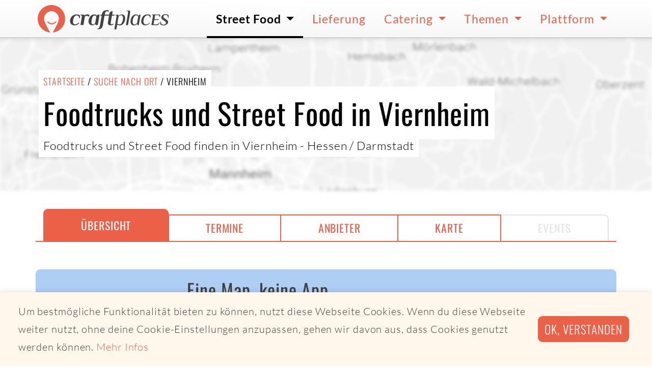

--- FILE ---
content_type: text/html; charset=utf-8
request_url: https://www.craftplaces.com/de/details/stadt/viernheim-hessen
body_size: 7775
content:
<!DOCTYPE html><html lang="de" dir="ltr"><head><meta charset="utf-8"><meta name="viewport" content="width=device-width,initial-scale=1.0"><meta name="description" content="Lust auf Foodtrucks und Street Food in Viernheim / Hessen? Alle Foodtruck- und Street Food Termine vom 16.01.2026 bis 22.01.2026 in Viernheim / Hessen"><meta name="msapplication-TileColor" content="#da532c"><meta name="theme-color" content="#da532c"><link rel="next" href="https://www.craftplaces.com/de/details/stadt/viernheim-hessen/dates"><meta name="CP_TOKEN" content="a95648aa95dea149c2603a277b739941702fc27655fb6b70cad41b94528c9bc0"><meta name="CP_LANGUAGE" content="de"><meta name="CP_CANONICAL" content="https://www.craftplaces.com/de/details/stadt/viernheim-hessen"><meta name="CP_DEVICE" content="desktop"><meta name="CP_PLATFORM" content="apple"><meta name="CP_ISEU" content="true"><link rel="icon" type="image/vnd.microsoft.icon" href="/assets/img/favicon.ico"><link rel='shortcut icon' type='image/x-icon' href='/assets/img/favicon.ico' /><link rel="icon" type="image/png" href="/assets/img/favicon-16x16.png" sizes="16x16" /><link rel="icon" type="image/png" href="/assets/img/favicon-32x32.png" sizes="32x32" /><link rel="icon" type="image/png" href="/assets/img/favicon-48x48.png" sizes="48x48" /><link rel="icon" type="image/png" href="/assets/img/favicon-96x96.png" sizes="96x96" /><link rel="icon" type="image/png" href="/assets/img/favicon-144x144.png" sizes="144x144" /><link rel="icon" type="image/png" href="/assets/img/favicon-192x192.png" sizes="192x192" /><link rel="icon" type="image/png" href="/assets/img/favicon-512x512.png" sizes="512x512" /><link rel="apple-touch-icon" sizes="180x180" href="/assets/img/apple-touch-icon.png"><link rel="manifest" href="/manifest.site.webmanifest"><link rel="mask-icon" href="/assets/img/safari-pinned-tab.svg" color="#5bbad5"><link rel="canonical" href="https://www.craftplaces.com/de/details/stadt/viernheim-hessen"><meta property="og:title" content="Viernheim / Hessen Foodtruck Streetfood Termine"><meta property="og:type" content="website"><meta property="og:url" content="https://www.craftplaces.com/de/details/stadt"><meta property="og:description" content="Lust auf Foodtrucks und Street Food in Viernheim / Hessen? Alle Foodtruck- und Street Food Termine vom 16.01.2026 bis 22.01.2026 in Viernheim / Hessen"><meta property="og:image" content="/assets/img/_cache/googleStaticMap_2a07729c9bd0f04b6260b4aa984a2949.jpg"><meta property="og:image:width" content="200"><meta property="og:image:height" content="1024"><meta property="og:site_name" content="Craftplaces"><title>Viernheim / Hessen Foodtruck Streetfood Termine | Craftplaces</title><link rel="stylesheet" href="https://www.craftplaces.com/assets/css/main.css?aff88f5c"><link rel="stylesheet" href="https://www.craftplaces.com/assets/css/details.city.css?c3715b6b"></head><body><div class="modal fade" id="modalGooglemaps" tabindex="-1" role="dialog" aria-hidden="true"><div class="modal-dialog modal-lg" role="document"><div class="modal-content"><div class="modal-header"><h5 class="h5 modal-title text-semibold w-100 text-center">Hier sollte eigentlich eine Headline stehen</h5> <button type="button" class="close" data-dismiss="modal" aria-label="Close"> <span aria-hidden="true">&times;</span> </button></div><div id="modalGooglemapsContainer" class="modal-body"> Hier sollte eigentlich mehr über das Thema stehen</div><div class="modal-footer justify-content-around"> <button type="button" class="btn btn-secondary" data-dismiss="modal">schließen</button> <a href="https://www.google.com/maps/" class="btn btn-primary action-close" target="_blank">Google Maps</a></div></div></div></div><div class="modal fade" id="modalOperatorPreview" tabindex="-1" role="dialog" aria-hidden="true"><div class="modal-dialog modal-lg" role="document"><div class="modal-content"><div class="modal-header"><h5 class="h5 modal-title text-semibold w-100 text-center">Hier sollte eigentlich eine Headline stehen</h5> <button type="button" class="close" data-dismiss="modal" aria-label="Close"> <span aria-hidden="true">&times;</span> </button></div><div id="modalOperatorPreviewContainer" class="modal-body"><div id="modalOperatorPreviewLoading" class="loading pure"></div><div id="modalOperatorPreviewContent" class="container-fluid" style="display:none"><div class="row impressions-wrapper"><div id="cDOC_impressions" class="impressions"><div class="loading pure large"></div></div></div><div class="row"><div class="col"><h3 id="cDOC_profileOffer" class="h6 text-uppercase">{{ cDOC_profileOffer }}</h2><h2 id="cDOC_nameLong" class="h3">{{ cDOC_nameLong }}</h2><p id="cDOC_profileDesription" class="lead lh-4">{{ cDOC_profileDesription }}</p></div></div><div id="cDOC_cateringButtonWrapper" class="row py-3"><div class="col text-center"> <a href="https://www.craftplaces-business.com/connect/amidori/catering" class="btn btn-primary font-size-large action action-catering" target="_blank">Catering anfragen</a></div></div></div></div><div class="modal-footer justify-content-around"> <button type="button" class="btn btn-secondary" data-dismiss="modal">schließen</button> <a href="https://www.craftplaces.com/de/details/profil" class="btn btn-primary action action-profile">Mehr über</a></div></div></div></div><div class="globalWrapper"> <nav class="navbar navbar-expand-lg"><div class="container py-0 px-2 px-sm-0"> <a class="navbar-brand axept" href="https://www.craftplaces.com/de"> <img src="/assets/img/logo-craftplaces.svg" alt="Logo Craftplaces"> </a> <button class="navbar-toggler" type="button" data-toggle="collapse" data-target="#navbarToggler" aria-controls="navbarToggler" aria-expanded="false" aria-label="Toggle navigation"> <svg class="icons fill-black icons-size-2"> <use href="/assets/img/icons.svg#s--ellipsis-v"></use> </svg> </button><div class="collapse navbar-collapse" id="navbarToggler"><ul class="navbar-nav ml-auto"><li class="nav-item dropdown active"> <a class="axept dropdown-toggle" href="https://www.craftplaces.com/de/unternehmen" role="button" data-toggle="dropdown" aria-haspopup="true" aria-expanded="false"> Street Food </a><div class="dropdown-menu w500" aria-labelledby="navbarDropdown"> <a class="dropdown-item axept " href="https://map.craftplaces.com" target="_blank"> Karte (Craftplaces Map) </a><div class="dropdown-divider"></div> <a class="dropdown-item axept " href="https://www.craftplaces.com/de/unternehmen/food-truck-street-food-liste-komplett-alle-ueberblick" > Alle Foodtrucks und Street Food-Anbieter </a><div class="dropdown-item-wrapper"> <a class="item axept " href="https://www.craftplaces.com/de/unternehmen/deutschland-street-food-truck-liste"> Deutschland </a> <a class="item axept " href="https://www.craftplaces.com/de/unternehmen/oesterreich-street-food-truck-liste"> Österreich </a> <a class="item axept " href="https://www.craftplaces.com/de/unternehmen/schweiz-street-food-truck-liste"> Schweiz </a><div class="clearfix"></div></div><div class="dropdown-divider"></div> <a class="dropdown-item axept " href="https://www.craftplaces.com/de/unternehmen/food-truck-street-food-suchen-finden" > Suche nach Foodtruck </a> <a class="dropdown-item axept " href="https://www.craftplaces.com/de/info/staedte" > Suche nach Ort </a> <a class="dropdown-item axept " href="https://www.craftplaces-business.com/connect/ZGU7ZGU7c2luZ2xl/finder" target="_blank"> Suche nach Umkreis </a><div class="dropdown-divider"></div> <a class="dropdown-item axept " href="https://www.craftplaces.com/de/unternehmen/food-truck-street-food-kategorien-liste-ueberblick" > Alle Kategorien </a><div class="dropdown-item-wrapper"> <a class="item axept " href="https://www.craftplaces.com/de/unternehmen/foodtruck-street-food-liste-asiatisch"> Asiatisch </a> <a class="item axept " href="https://www.craftplaces.com/de/unternehmen/foodtruck-street-food-liste-bbq-grill"> BBQ und Grill </a> <a class="item axept " href="https://www.craftplaces.com/de/unternehmen/foodtruck-street-food-liste-burger-sandwiches"> Burger & Sandwiches </a> <a class="item axept " href="https://www.craftplaces.com/de/unternehmen/foodtruck-street-food-liste-kaffee-getraenke"> Getränke und Kaffee </a> <a class="item axept " href="https://www.craftplaces.com/de/unternehmen/foodtruck-street-food-liste-fisch"> Fisch </a> <a class="item axept " href="https://www.craftplaces.com/de/unternehmen/foodtruck-street-food-liste-italienisch-pizza-pasta"> Pizza, Pasta & Co. </a> <a class="item axept " href="https://www.craftplaces.com/de/unternehmen/foodtruck-street-food-liste-mexikanisch-tex-mex"> Tex-Mex </a> <a class="item axept " href="https://www.craftplaces.com/de/unternehmen/foodtruck-street-food-liste-kartoffeln"> Kartoffeln & Co. </a> <a class="item axept " href="https://www.craftplaces.com/de/unternehmen/foodtruck-street-food-liste-regionale-gerichte"> Regionales </a> <a class="item axept " href="https://www.craftplaces.com/de/unternehmen/foodtruck-street-food-liste-salate"> Salate </a> <a class="item axept " href="https://www.craftplaces.com/de/unternehmen/foodtruck-street-food-liste-suppen"> Suppen </a> <a class="item axept " href="https://www.craftplaces.com/de/unternehmen/foodtruck-street-food-liste-suesses-desserts"> Süßes </a> <a class="item axept " href="https://www.craftplaces.com/de/unternehmen/foodtruck-street-food-liste-vegan"> Vegan </a> <a class="item axept " href="https://www.craftplaces.com/de/unternehmen/foodtruck-street-food-liste-vegetarisch-kein-fleisch"> Vegetarisch </a> <a class="item axept " href="https://www.craftplaces.com/de/unternehmen/foodtruck-street-food-liste-wuerste"> Wurst & Co. </a> <a class="item axept " href="https://www.craftplaces.com/de/unternehmen/foodtruck-street-food-liste-bio-zertifikat-organic"> Bio </a><div class="clearfix"></div></div><div class="dropdown-divider"></div> <a class="dropdown-item axept " href="https://www.craftplaces.com/de/event" > Events </a><div class="dropdown-divider"></div> <a class="dropdown-item axept " href="https://www.craftplaces.com/de/themen/ueberblick-fragen-antworten-food-truck-street-food" > Fragen & Antworten </a></div></li><li class="nav-item"> <a class="axept" href="https://www.craftplaces.com/de/unternehmen/food-truck-street-food-liste-lieferservice-abholservice"> Lieferung </a></li><li class="nav-item dropdown"> <a class="axept dropdown-toggle" href="https://www.craftplaces.com/de/catering-street-food-truck" role="button" data-toggle="dropdown" aria-haspopup="true" aria-expanded="false"> Catering </a><div class="dropdown-menu " aria-labelledby="navbarDropdown"> <a class="dropdown-item axept " href="https://www.craftplaces.com/de/catering-street-food-truck/angebot-uebersicht" > Angebot im Überblick </a><div class="dropdown-divider"></div> <a class="dropdown-item axept " href="https://www.craftplaces.com/de/catering-street-food-truck/direkt-anfragen" > Direktes Catering </a> <a class="dropdown-item axept " href="https://www.craftplaces.com/de/catering-street-food-truck/full-service" > Full Service Catering </a><div class="dropdown-divider"></div> <a class="dropdown-item axept " href="https://www.craftplaces.com/de/catering-street-food-truck/kantine-ersatz-service" > Kantinenersatz </a><div class="dropdown-divider"></div> <a class="dropdown-item axept " href="https://www.craftplaces.com/de/catering-street-food-truck/fragen-antworten" > Fragen & Antworten </a></div></li><li class="nav-item dropdown"> <a class="axept dropdown-toggle" href="https://www.craftplaces.com/de/themen" role="button" data-toggle="dropdown" aria-haspopup="true" aria-expanded="false"> Themen </a><div class="dropdown-menu " aria-labelledby="navbarDropdown"> <a class="dropdown-item axept " href="https://www.craftplaces.com/de/themen/business-plan-start-success-food-truck-street-mobile" > Business Plan - Dein Weg zum Foodtruck </a> <a class="dropdown-item axept " href="https://www.craftplaces.com/de/themen/szene-schnell-unterwegs-food-truck-street-food" > Street Food-Szene </a> <a class="dropdown-item axept " href="https://www.craftplaces.com/de/themen/erfolgreich-mobil-wissen-food-truck-street-food" > Rund um das mobile Business </a> <a class="dropdown-item axept " href="https://www.craftplaces.com/de/themen/interview-food-trucks-portrait-hinter-die-kulissen" > Foodtrucks im Portrait </a> <a class="dropdown-item axept " href="https://www.craftplaces.com/de/themen/recipes-inspiration-foodies-food-truck-street-mobile" > Foodies for Foodtrucker </a> <a class="dropdown-item axept " href="https://www.craftplaces.com/de/themen/sozial-politisch-gute-tat-geben-food-truck-street-mobil" > Soziales Engagement </a> <a class="dropdown-item axept " href="https://www.craftplaces.com/de/themen/bio-foodtruck-street-food" > Bio Street Food </a> <a class="dropdown-item axept " href="https://www.craftplaces.com/de/themen/partner-kooperationen" > Partner & Kooperationen </a><div class="dropdown-divider"></div> <a class="dropdown-item axept " href="https://www.craftplaces.com/de/themen/ueberblick-fragen-antworten-food-truck-street-food" > Fragen & Antworten </a></div></li><li class="nav-item dropdown"> <a class="axept dropdown-toggle" href="https://www.craftplaces.com/de/platform" role="button" data-toggle="dropdown" aria-haspopup="true" aria-expanded="false"> Plattform </a><div class="dropdown-menu " aria-labelledby="navbarDropdown"> <a class="dropdown-item axept " href="https://www.craftplaces.com/de/platform/ueberblick" > Überblick </a> <a class="dropdown-item axept " href="https://www.craftplaces.com/de/platform/craftplaces-map" > Craftplaces Map </a> <a class="dropdown-item axept " href="https://www.craftplaces.com/de/platform/craftplaces-api" > Craftplaces API </a> <a class="dropdown-item axept " href="https://www.craftplaces.com/de/platform/craftplaces-business" > Craftplaces Business </a> <a class="dropdown-item axept " href="https://www.craftplaces.com/de/platform/loesungen" > Business-Lösungen </a> <a class="dropdown-item axept " href="https://www.craftplaces.com/de/platform/rueckblick-ausblick" > Rückblick und Ausblick </a> <a class="dropdown-item axept " href="https://www.craftplaces.com/de/info/kontakt" > Kontakt </a><div class="dropdown-divider"></div> <a class="dropdown-item axept " href="https://www.food-trucks-deutschland.de/success/login.php" target="_blank"> Login Business </a> <a class="dropdown-item axept " href="https://www.food-trucks-deutschland.de/success/loginRegister.php" target="_blank"> Registrieren Business </a></div></li></ul></div></div> </nav> <main> <header><div class="container-fluid vp-100 header-map"><div class="background-image" style="background-image: url(/assets/img/_cache/googleStaticMap_2a07729c9bd0f04b6260b4aa984a2949.jpg)"></div><div class="container align-self-start align-self-sm-center  py-5"><div class="row"><div class="col text-left"><div class="wrapper"><h2 class="h6 text-uppercase background m-0"> <a href="https://www.craftplaces.com/de">Startseite</a> / <a href="https://www.craftplaces.com/de/info/staedte">Suche nach Ort</a> /
Viernheim</h2></div><div class="wrapper"><h1 class="h1 background lh-4"> Foodtrucks und Street Food in Viernheim</h1></div><div class="wrapper"><p class="text-large light background"> Foodtrucks und Street Food finden in Viernheim                                                                                                                                                                                                        - Hessen                                                                                                                                                                                                                                                                / Darmstadt</p></div></div></div></div></div> </header><div id="subnavigation"></div> <nav class="subnavigation-desktop"><div class="container-fluid"><div class="container divider"><div class="row"><div class="col"><div class="wrapper"> <a href="https://www.craftplaces.com/de/details/stadt/viernheim-hessen" class="axept active">Übersicht</a> <a href="https://www.craftplaces.com/de/details/stadt/viernheim-hessen/dates#subnavigation" class="axept">Termine</a> <a href="https://www.craftplaces.com/de/details/stadt/viernheim-hessen/businesses#subnavigation" class="axept">Anbieter</a> <a href="https://www.craftplaces.com/de/details/stadt/viernheim-hessen/maps#mapsnavigation" class="axept">Karte</a> <a class="axept disabled">Events</a></div></div></div></div></div> </nav><nav class="subnavigation-mobile"><div class="wrapper"> <a href="https://www.craftplaces.com/de/details/stadt/viernheim-hessen" class="axept active" data-touch="class"> <svg class="icons fill-primary"> <use href="/assets/img/icons.svg#s--info"></use> </svg> <span>Übersicht</span> </a> <a href="https://www.craftplaces.com/de/details/stadt/viernheim-hessen/dates#subnavigation" class="axept" data-touch="class"> <svg class="icons fill-primary"> <use href="/assets/img/icons.svg#r--clock"></use> </svg> <span>Termine</span> </a> <a href="https://www.craftplaces.com/de/details/stadt/viernheim-hessen/businesses#subnavigation" class="axept" data-touch="class"> <svg class="icons fill-primary"> <use href="/assets/img/icons.svg#s--truck"></use> </svg> <span>Anbieter</span> </a> <a href="https://www.craftplaces.com/de/details/stadt/viernheim-hessen/maps#mapsnavigation" class="axept" data-touch="class"> <svg class="icons fill-primary"> <use href="/assets/img/icons.svg#s--map-marker-alt"></use> </svg> <span>Karte</span> </a> <a class="axept disabled" data-touch="class"> <svg class="icons fill-lightgrey"> <use href="/assets/img/icons.svg#r--calendar-check"></use> </svg> <span>Events</span> </a></div> </nav><div class="container-fluid py-2 py-sm-5 mt-5 mt-md-0"><div class="container py-3 px-2 rounded bg-color-map"><div class="row justify-content-center"><div class="col col-6 col-sm-4 text-center text-md-right col-md-3 pl-lg-5"> <svg class="w-full inline" viewBox="0 0 500 500" xmlns="http://www.w3.org/2000/svg" xmlns:xlink="http://www.w3.org/1999/xlink"><clipPath id="a"><path d="m0 0h483.225v303.075h-483.225z"/></clipPath><clipPath id="b"><path d="m0 0h500v500h-500z"/></clipPath><g clip-path="url(#b)" fill="#343a40"><path d="m296.91 359.488h67.39v14.912h-67.39v12.291h211.943v-12.291h-78.572v-14.912h87.392v-34.045h-220.763z" transform="translate(-136.318 -30.248)"/><path d="m290.137 309.954v82.477h27.53v-56.069h321.289v123.158h27.544v-149.566z" transform="translate(-215.767 -211.95)"/><g clip-path="url(#a)" transform="translate(8 98)"><path d="m305.712 337.007h102.162v152.537h-102.162zm54.1 176.445a6.639 6.639 0 1 1 6.926-6.632 6.777 6.777 0 0 1 -6.926 6.632m-74.889 10.388h143.715v-206.756h-143.715z" transform="translate(-284.929 -226.304)"/><path d="m400.668 444.463c-23.437.127-59.541.2-71.151.114v-100.077l71.151-.013zm-34.424 17.148a4.988 4.988 0 1 1 5.194-4.99 5.083 5.083 0 0 1 -5.194 4.99m-51.227 6.276h100.125v-145.561h-100.125z" transform="translate(68.089 -164.813)"/></g></g></svg></div><div class="col text-center align-self-center text-md-left col-md-9"><h2 class="h3 light m-0 pb-2">Eine Map, keine App</h2><div class="teaser teaser-lead mb-2">Eine Karte, um immer das beste Street Food in deiner Nähe zu finden. Ohne Installation. Einfach direkt im Browser nutzbar. Schnell, einfach, lecker.</div> <a href="https://map.craftplaces.com" class="btn btn-primary font-size-large mt-2 mb-4"
target="_blank">Craftplaces Map öffnen</a></div></div></div></div> <section id="city-details-dates" class="mt-2 mb-5 my-sm-5"><div class="container-fluid"><div class="container pt-5 pt-sm-0 px-0 px-sm-3"><div class="row justify-content-center justify-content-sm-left"><div class="col text-center text-sm-left"><h2 class="h2 text-normal m-0 pb-2"> Heute und morgen <span class="conditionbreak cb-sm"></span> Foodtruck- und Street Food Termine für Viernheim</h2><div class="teaser teaser-lead mb-3"> Lust auf Foodtrucks und Street Food zum Mittagessen oder anderen Tageszeiten in <strong>Viernheim</strong>? Für private Events oder Firmenveranstaltungen ist <strong><a href="https://www.craftplaces.com/de/catering-street-food-truck/angebot-uebersicht">Foodtruck-Catering</a></strong> in Viernheim  das perfekte kulinarische Erlebnis.</div></div></div><div class="row"><div class="col"><div class="sticky pb-5"><div class="stickySpacer"></div><div class="row border-bottom border-dark stickyHeader"><div class="col pt-3 pb-2"><h3 class="h4 font-weight-bold text-center text-sm-left">Heute 16.01.2026</h3></div></div><div class="alert alert-muted text-center text-sm-left mt-3" role="alert"><h4 class="alert-heading"> <svg class="icons icons-size-2 fill-muted valign-sub"> <use href="/assets/img/icons.svg#s--info"></use> </svg>Leider noch keine Termine in Viernheim</h4><p class="mb-0">Für den 16.01.2026 liegen uns in Viernheim aktuell keine Termine vor.</p></div></div><div class="sticky pb-5"><div class="stickySpacer"></div><div class="row border-bottom border-dark stickyHeader"><div class="col pt-3 pb-2"><h3 class="h4 font-weight-bold text-center text-sm-left">Morgen 17.01.2026</h3></div></div><div class="alert alert-muted text-center text-sm-left mt-3" role="alert"><h4 class="alert-heading"> <svg class="icons icons-size-2 fill-muted valign-sub"> <use href="/assets/img/icons.svg#s--info"></use> </svg>Leider noch keine Termine in Viernheim</h4><p class="mb-0">Für den 17.01.2026 liegen uns in Viernheim aktuell keine Termine vor.</p></div></div></div></div><div class="row"><div class="col text-center"> <a href="https://www.craftplaces.com/de/details/stadt/viernheim-hessen/dates" class="btn btn-primary font-size-large my-2">Weitere Termine</a></div></div></div></div> <script>if ( typeof window._cs === 'undefined' ) {
  window._cs = [];
}

window._cs.push({
  operator_id: "4c3eb8ce1646a3dc3cafa886b004c597",
  category: "craftplaces",
  action: "city",
  label:"dates",
  variable:"Viernheim"
});</script> </section> <section id="city-details-nearby" class="mt-2 mb-5 my-sm-5"><div class="container-fluid"><div class="container pt-5 pt-sm-0 px-0 px-sm-3"><div class="row justify-content-center justify-content-sm-left"><div class="col text-center text-sm-left"><h2 class="h2 text-normal m-0 pb-2"> Im Umkreis von Viernheim</h2><div class="teaser teaser-lead mb-3"> In der Nähe von Viernheim findest du ebenfalls Foodtrucks und Street Food</div></div></div><div class="row"><div class="col item-wrapper text-center text-sm-left"><div class="item-inline"> <a href="https://www.craftplaces.com/de/details/stadt/heddesheim-baden-wuerttemberg"> Heddesheim </a></div><div class="item-inline"> <a href="https://www.craftplaces.com/de/details/stadt/weinheim-baden-wuerttemberg"> Weinheim </a></div><div class="item-inline"> <a href="https://www.craftplaces.com/de/details/stadt/hirschberg-an-der-bergstrasse"> Hirschberg an der Bergstraße </a></div><div class="item-inline"> <a href="https://www.craftplaces.com/de/details/stadt/ilvesheim-baden-wuerttemberg"> Ilvesheim </a></div><div class="item-inline"> <a href="https://www.craftplaces.com/de/details/stadt/ladenburg-baden-wuerttemberg"> Ladenburg </a></div><div class="item-inline"> <a href="https://www.craftplaces.com/de/details/stadt/mannheim-baden-wuerttemberg"> Mannheim </a></div><div class="item-inline"> <a href="https://www.craftplaces.com/de/details/stadt/lampertheim-hessen"> Lampertheim </a></div><div class="item-inline"> <a href="https://www.craftplaces.com/de/details/stadt/edingen-neckarhausen-baden-wuerttemberg"> Edingen-Neckarhausen </a></div><div class="item-inline"> <a href="https://www.craftplaces.com/de/details/stadt/dossenheim-baden-wuerttemberg"> Dossenheim </a></div><div class="item-inline"> <a href="https://www.craftplaces.com/de/details/stadt/ludwigshafen-am-rhein-rheinland-pfalz"> Ludwigshafen am Rhein </a></div><div class="item-inline"> <a href="https://www.craftplaces.com/de/details/stadt/heppenheim-bergstrasse-hessen"> Heppenheim (Bergstraße) </a></div><div class="item-inline"> <a href="https://www.craftplaces.com/de/details/stadt/lorsch-hessen"> Lorsch </a></div><div class="item-inline"> <a href="https://www.craftplaces.com/de/details/stadt/buerstadt-hessen"> Bürstadt </a></div><div class="item-inline"> <a href="https://www.craftplaces.com/de/details/stadt/abtsteinach-hessen"> Abtsteinach </a></div><div class="item-inline"> <a href="https://www.craftplaces.com/de/details/stadt/rimbach-hessen"> Rimbach </a></div><div class="item-inline"> <a href="https://www.craftplaces.com/de/details/stadt/frankenthal-pfalz-rheinland-pfalz"> Frankenthal (Pfalz) </a></div><div class="item-inline"> <a href="https://www.craftplaces.com/de/details/stadt/bensheim-hessen"> Bensheim </a></div><div class="item-inline"> <a href="https://www.craftplaces.com/de/details/stadt/schwetzingen-baden-wuerttemberg"> Schwetzingen </a></div><div class="item-inline"> <a href="https://www.craftplaces.com/de/details/stadt/neuhofen-rheinland-pfalz"> Neuhofen </a></div></div></div></div></div> </section> </main></div><footer class="footer"><div class="container-fluid summary"><div class="container py-3"><div class="row"><div class="col-md-6 mx-auto text-center text-md-left"><div class="headline-footer mt-4 mb-3"><h3 class="headline-footer">Craftplaces</h3></div><div class="light copy-footer"><div style="float:left; padding: 1rem"> <a href="/de"><img src="/content/craftplaces-signet.png" alt="Craftplaces Signet"></a></div><p>Wir schaffen smarte Lösungen, um Foodtrucks und Street Food zu finden und für Catering zu buchen.</p></div></div><div class="col-md-3 mx-auto text-center text-md-left"><p class="headline-footer mt-4 mb-3">Für Unternehmen</p><ul class="list-inline d-flex flex-row flex-wrap justify-content-center flex-sm-column flex-sm-nowrap flex-sm-wrap align-self-sm-start pb-2"><li class="list-footer"> <a href="https://www.craftplaces-business.com/success/loginRegister.php" class="link-footer d-flex align-items-center" target="_blank"> <svg class="icons fill-primary icons-size-1 mr-1"> <use href="/assets/img/icons.svg#s--chevron-right"></use> </svg> Registrieren </a></li><li class="list-footer"> <a href="https://www.craftplaces-business.com/success/login.php" class="link-footer d-flex align-items-center" target="_blank"> <svg class="icons fill-primary icons-size-1 mr-1"> <use href="/assets/img/icons.svg#s--chevron-right"></use> </svg> Login </a></li><li class="list-footer px-2 px-sm-0"> <a href="https://www.craftplaces.com/de/info/kontakt" class="link-footer d-flex align-items-center" target="_self"> <svg class="icons fill-primary icons-size-1 mr-1"> <use href="/assets/img/icons.svg#s--chevron-right"></use> </svg> Kooperation starten </a></li><li class="list-footer px-2 px-sm-0"> <a href="https://www.craftplaces.com/de/info/kontakt" class="link-footer d-flex align-items-center" target="_self"> <svg class="icons fill-primary icons-size-1 mr-1"> <use href="/assets/img/icons.svg#s--chevron-right"></use> </svg> Werbung schalten </a></li></ul></div><div class="col-md-3 mx-auto text-center text-md-left"><p class="headline-footer mt-4 mb-3">Allgemein</p><ul class="list-inline d-flex flex-row flex-wrap justify-content-center flex-sm-column flex-sm-nowrap flex-sm-wrap align-self-sm-start pb-2"><li class="list-footer px-2 px-sm-0"> <a href="https://www.craftplaces.com/de/platform/ueberblick" class="link-footer d-flex align-items-center" target="_self"> <svg class="icons fill-primary icons-size-1 mr-1"> <use href="/assets/img/icons.svg#s--chevron-right"></use> </svg> Über Craftplaces </a></li><li class="list-footer px-2 px-sm-0"> <a href="https://www.craftplaces.com/de/info/kontakt" class="link-footer d-flex align-items-center" target="_self"> <svg class="icons fill-primary icons-size-1 mr-1"> <use href="/assets/img/icons.svg#s--chevron-right"></use> </svg> Kontakt </a></li><li class="list-footer px-2 px-sm-0"> <a href="https://www.craftplaces.com/de/info/impressum" class="link-footer d-flex align-items-center" target="_self"> <svg class="icons fill-primary icons-size-1 mr-1"> <use href="/assets/img/icons.svg#s--chevron-right"></use> </svg> Impressum </a></li><li class="list-footer px-2 px-sm-0"> <a href="https://www.craftplaces.com/de/info/datenschutz" class="link-footer d-flex align-items-center" target="_self"> <svg class="icons fill-primary icons-size-1 mr-1"> <use href="/assets/img/icons.svg#s--chevron-right"></use> </svg> Datenschutz </a></li></ul></div></div><div class="row"><div class="col-12 topics-wrapper"><div class="item"> Unsere Themen:</div><div class="item"> <a href="https://www.craftplaces.com/de/themen/business-plan-start-success-food-truck-street-mobile">Business Plan - Dein Weg zum Foodtruck</a></div><div class="item"> <a href="https://www.craftplaces.com/de/themen/interview-food-trucks-portrait-hinter-die-kulissen">Foodtrucks im Portrait</a></div><div class="item"> <a href="https://www.craftplaces.com/de/themen/bio-foodtruck-street-food">Bio Street Food</a></div><div class="item"> <a href="https://www.craftplaces.com/de/themen/partner-kooperationen">Partner & Kooperationen</a></div><div class="item"> <a href="https://www.craftplaces.com/de/themen/ueberblick-fragen-antworten-food-truck-street-food">Fragen & Antworten</a></div><div class="item"> <a href="https://www.craftplaces.com/de/themen/recipes-inspiration-foodies-food-truck-street-mobile">Foodies for Foodtrucker</a></div><div class="item"> <a href="https://www.craftplaces.com/de/themen/szene-schnell-unterwegs-food-truck-street-food">Street Food-Szene</a></div><div class="item"> <a href="https://www.craftplaces.com/de/themen/sozial-politisch-gute-tat-geben-food-truck-street-mobil">Soziales Engagement</a></div><div class="item"> <a href="https://www.craftplaces.com/de/themen/erfolgreich-mobil-wissen-food-truck-street-food">Rund um das mobile Business</a></div></div></div><div class="row pt-3"><div class="col-12 topics-wrapper"><div class="item"> Foodtruck-Catering:</div><div class="item"> <a href="https://www.craftplaces.com/de/catering-street-food-truck/nuernberg">Catering Nürnberg</a></div><div class="item"> <a href="https://www.craftplaces.com/de/catering-street-food-truck/muenchen">Catering München</a></div><div class="item"> <a href="https://www.craftplaces.com/de/catering-street-food-truck/angebot-uebersicht">Street Food Catering</a></div></div></div></div></div><div class="container-fluid social"><div class="container text-center py-3"><ul class="list-inline text-center m-1"><li class="list-inline-item"> <a href="https://www.instagram.com/craftplaces/" class="social-item axept bg-color-instagram" target="_blank" title=""> <svg class="icons fill-white icons-size-2"> <use href="/assets/img/icons.svg#b--instagram"></use> </svg> </a></li><li class="list-inline-item"> <a href="https://www.facebook.com/craftplaces" class="social-item axept bg-color-facebook" target="_blank" title=""> <svg class="icons fill-white icons-size-2"> <use href="/assets/img/icons.svg#b--facebook-f"></use> </svg> </a></li><li class="list-inline-item"> <a href="https://twitter.com/craftplaces" class="social-item axept bg-color-twitter" target="_blank" title=""> <svg class="icons fill-white icons-size-2"> <use href="/assets/img/icons.svg#b--twitter"></use> </svg> </a></li><li class="list-inline-item"> <a href="https://www.linkedin.com/company/craftplaces/" class="social-item axept bg-color-linkedin" target="_blank" title=""> <svg class="icons fill-white icons-size-2"> <use href="/assets/img/icons.svg#b--linkedin-in"></use> </svg> </a></li></ul></div></div><div class="container-fluid copyright"><div class="container text-center py-3"><p class="copyright-footer m-0"> © 2026 Copyright Craftplaces GmbH - Alle Rechte vorbehalten - Made with Kirby CMS and <svg class="icons fill-white icons-size-1 align-middle"><use href="/assets/img/icons.svg#s--heart"></use></svg></p></div></div></footer> <script type="text/javascript" src="https://www.craftplaces.com/assets/js/jquery-3.3.1.min.js?1ae005a7"></script><script type="text/javascript" src="https://www.craftplaces.com/assets/js/bootstrap.bundle.min.js?c3c646aa"></script><script type="text/javascript" src="https://www.craftplaces.com/assets/js/main.js?97e0ef9c"></script><script type="text/javascript" src="https://www.craftplaces.com/assets/js/templates/details.city.js?1fb042b9"></script> <script type="text/javascript" >"use strict";$(document).ready(function(){$("#modalGooglemaps").on("show.bs.modal",function(e){var o=$(e.relatedTarget),t=parseFloat(o.data("latitude")),a=parseFloat(o.data("longitude")),n=o.data("location"),i=o.data("operator"),l=$(this);l.find(".action-close").on("click",function(e){$(this).prop("href","https://www.google.com/maps/place/"+t+","+a+"/@"+t+","+a+",14z"),l.modal("hide")}),l.find(".modal-title").html(n+" / "+i);var s=new google.maps.Map(document.getElementById("modalGooglemapsContainer"),{zoom:13,center:{lat:t,lng:a},mapTypeId:"roadmap",mapTypeControl:!1,zoomControl:!0,scaleControl:!0,streetViewControl:!1,rotateControl:!1,fullscreenControl:!1,draggable:!0,styles:[{stylers:[{saturation:-60}]},{featureType:"road",elementType:"geometry",stylers:[{hue:"#f9b256"},{lightness:100},{visibility:"simplified"}]},{featureType:"poi",elementType:"labels",stylers:[{visibility:"off"}]},{featureType:"water",elementType:"geometry",stylers:[{hue:"#2e5689"},{saturation:40},{lightness:40}]}]}),r={url:"/assets/img/maps-icon-marker-location.png",scaledSize:new google.maps.Size(30,45),origin:new google.maps.Point(0,0),anchor:new google.maps.Point(16,40)},g={url:"/assets/img/maps-icon-marker-location.png",scaledSize:new google.maps.Size(44,66),origin:new google.maps.Point(0,0),anchor:new google.maps.Point(22,59)},m={url:"/assets/img/maps-icon-marker-location.png",scaledSize:new google.maps.Size(60,90),origin:new google.maps.Point(0,0),anchor:new google.maps.Point(31,82)},p=new google.maps.Marker({position:{lat:t,lng:a},map:s,icon:r,animation:google.maps.Animation.DROP});google.maps.event.addListener(s,"zoom_changed",function(e){15<this.getZoom()?p.setIcon(m):14<this.getZoom()?p.setIcon(g):p.setIcon(r)})})});</script> <script type="text/javascript" >"use strict";function _defineProperty(e,t,r){return t in e?Object.defineProperty(e,t,{value:r,enumerable:!0,configurable:!0,writable:!0}):e[t]=r,e}$(document).ready(function(){$("#modalOperatorPreview").on("show.bs.modal",function(e){var t,r=$(e.relatedTarget),o=$(this),n=r.data("operator"),a=$('meta[name="CP_LANGUAGE"]').attr("content"),i={text:r.data("button"),url:r.prop("href")},l={url:"https://www.craftplaces-business.com/connect/finder.php"},d={short:r.data("short"),long:r.data("long"),url:r.prop("href")};sendCS({operator_id:n,category:"craftplaces",action:"profile",label:"modal",variable:""}),o.find("#modalOperatorPreviewLoading").show(),$.ajax((_defineProperty(t={url:"/"+a+"/data/operators/details",headers:{CP_TOKEN:$('meta[name="CP_TOKEN"]').attr("content")},dataType:"json",type:"GET",data:{operator:n},timeout:1e4,success:function(e){if("ERROR"===e.status)o.modal("hide");else{var t=e.response;d.url=t.name.url,d.short=t.name.short,d.long=t.name.long,l.url="https://www.craftplaces-business.com/connect/"+t.name.url+"/catering",o.find("#cDOC_nameLong").html(t.name.long);var r=[];r.push('<div class="item"><img src="'+t.logo.url+'" alt="'+t.logo.title+'" class="img-fluid"></div>'),t.impressions.forEach(function(e,t){r.push('<div class="item"><img src="'+e.url.local+'" alt="'+e.title+'" class="img-fluid"></div>')}),o.find("#cDOC_impressions").html(r),o.find("#cDOC_profileDesription").html(t.profile.description.long),o.find("#cDOC_profileOffer").html(t.profile.offer),t.premium?o.find("#cDOC_cateringButtonWrapper").show():o.find("#cDOC_cateringButtonWrapper").hide(),o.find(".action-catering").prop("href",l.url),o.find("#modalOperatorPreviewLoading").fadeOut(100,function(){o.find("#modalOperatorPreviewContent").fadeIn(100)})}}},"timeout",function(){o.modal("hide")}),_defineProperty(t,"error",function(e,t){o.modal("hide")}),_defineProperty(t,"complete",function(){}),t)),o.find(".action-profile").html(i.text+" "+d.short).prop("href",i.url),o.find(".modal-title").html(d.long),o.find("A.action").on("click",function(e){o.modal("hide")})})});</script> <script async defer src="https://maps.googleapis.com/maps/api/js?key=AIzaSyDh897gEBYFkA9Kx3c36yQh2KPJ5iGlc2o&language=de"></script> <script type="text/javascript">if (typeof window._cs !== 'undefined') {
  var cs_script = document.createElement("script");
  cs_script.type = "text/javascript";
  cs_script.async = !0;
  cs_script.src = ("https:" == document.location.protocol ? "https://" : "http://") + "statistics.craftplaces.com/_cs.js";
  var cs_script_wrapper = document.getElementsByTagName("script")[0];
  cs_script_wrapper.parentNode.insertBefore(cs_script, cs_script_wrapper);
}</script>  <script type="text/javascript">window.addEventListener("load", function(){
  window.cookieconsent.initialise({
    "showLink": true,
    "content": {
      "message": "Um bestmögliche Funktionalität bieten zu können, nutzt diese Webseite Cookies. Wenn du diese Webseite weiter nutzt, ohne deine Cookie-Einstellungen anzupassen, gehen wir davon aus, dass Cookies genutzt werden können.",
      "dismiss": "Ok, verstanden",
      "href": "/de/privacy",
      "link": "Mehr Infos"
  }
  })});</script> <script type="text/javascript">var gaProperty = 'UA-110746528-1';
        var disableStr = 'ga-disable-' + gaProperty;
        if (document.cookie.indexOf(disableStr + '=true') > -1) {
            window[disableStr] = true;
        }
        function gaOptout() {
            document.cookie = disableStr + '=true; expires=Thu, 31 Dec 2099 23:59:59 UTC; path=/';
            window[disableStr] = true;
            alert('Das Tracking durch Google Analytics wurde in Ihrem Browser für diese Website deaktiviert.');
        }</script> </body></html>